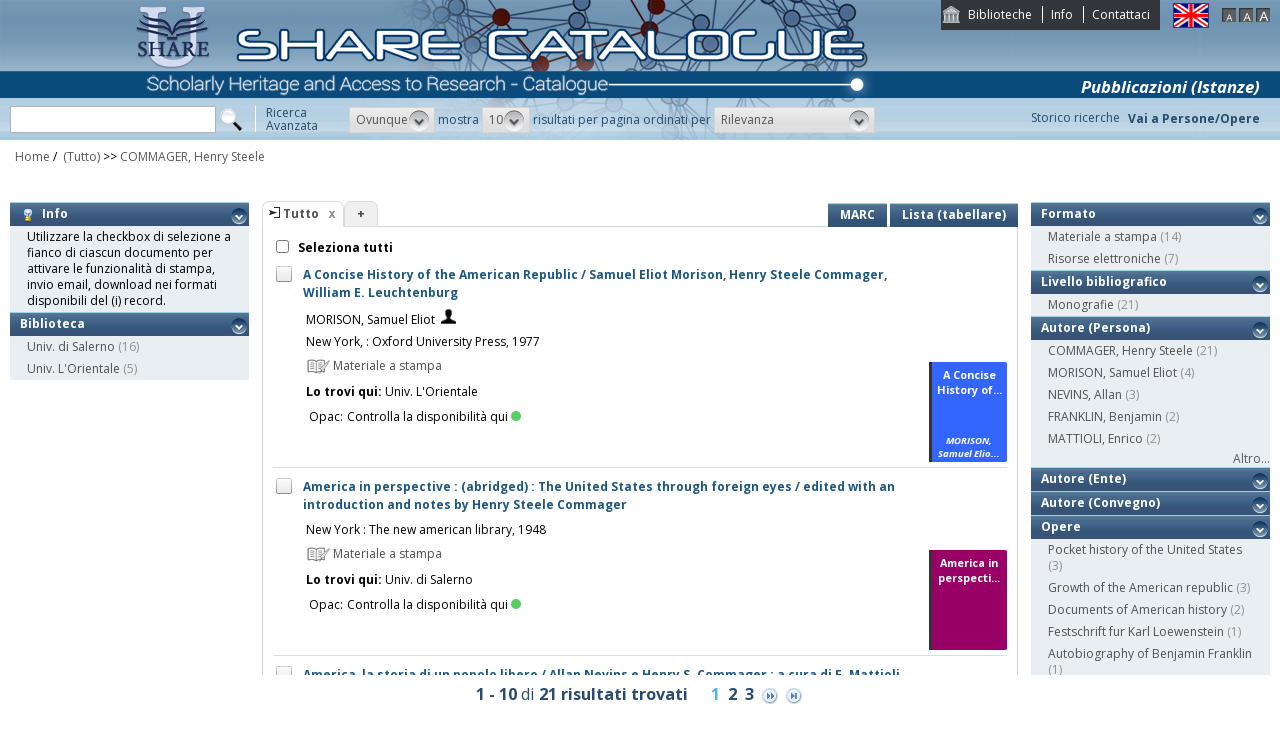

--- FILE ---
content_type: text/html;charset=UTF-8
request_url: https://catalogo.share-cat.unina.it/sharecat/search?q=*:*&f=author_1xx_7xx_search:%22COMMAGER%2C+Henry+Steele%22
body_size: 72170
content:
<!DOCTYPE html PUBLIC "-//W3C//DTD XHTML 1.1//EN" "http://www.w3.org/TR/xhtml11/DTD/xhtml11.dtd">
<html xmlns="http://www.w3.org/1999/xhtml" xml:lang="it">
	<head>
		<title>Share Catalogue</title>
        <meta name="description" content="" />
        <meta name="keywords" content="" />
		<meta http-equiv="Content-Type" content="text/html; charset=utf-8" />
<meta http-equiv="Content-Style-Type" content="text/css" />    
<meta name="Content-Type" content="text/html; charset=utf-8" />
<meta name="author" content="" />
<meta name="copyright" content="" />
<meta http-equiv="X-UA-Compatible" content="IE=8" />
<link rel="Shortcut icon" href="favicon.ico" type="image/x-icon" />
<link rel="stylesheet" type="text/css" href="style/style.css" />
<link rel="stylesheet" type="text/css" href="style/customer.css" />
<link rel="stylesheet" type="text/css" href="style/jquery.autocomplete.css" ></link>
<link href="style/xtree.css" rel="stylesheet" type="text/css" />


<script src="js/jquery.min.js" type="text/javascript"></script>

<script src="js/functions.js" type="text/javascript" charset="utf-8"></script>
<script src="js/oseegenius.js" type="text/javascript" charset="utf-8"></script>
<script type="text/javascript" src="js/xtree.js"></script>
<!-- jQuery UI select menu -->
<script type="text/javascript" src="js/jquery-ui/jquery.ui.core.js"></script>
<script type="text/javascript" src="js/jquery-ui/jquery.ui.widget.js"></script>
<script type="text/javascript" src="js/jquery-ui/jquery.ui.position.js"></script>

<script type="text/javascript" src="js/jquery-ui/jquery.ui.selectmenu.js"></script>
<script type="text/javascript" src="js/jquery-ui/jquery.ui.button.js"></script>
<script type="text/javascript" src="js/jquery.autocomplete.js"></script>
<script type="text/javascript" src="js/jquery.prettyPhoto.js"></script>
<link type="text/css" href="js/jquery-ui/css/jquery.ui.theme.css" rel="stylesheet" />
<link type="text/css" href="js/jquery-ui/css/jquery.ui.selectmenu.css" rel="stylesheet" />
<link href="style/prettyPhoto.css" rel="stylesheet" type="text/css" />

<link type="text/css" href="style/bootstrap-osee.css" rel="stylesheet"/>
<link href="style/styleInfoBook.css" rel="stylesheet" type="text/css" />


<script type="text/javascript" charset="utf-8">
	$(document).ready(function(){
		$("[rel^='prettyPhoto']").prettyPhoto({social_tools: false, deeplinking:false});
	});
</script>	
<script>		
function share(url, id)
{
	var t =url+"https"+"://"+"catalogo.share-cat.unina.it:443/sharecat/resource?uri="+id;
	var newWindow = window.open(t, '_new');
	newWindow.focus();
	return false;
}
</script>

		<script src="js/jquery.tools.min.js"></script>
		 <script type="text/javascript">
  var _gaq = _gaq || [];
  _gaq.push(['_setAccount', 'UA-42140025-19']);
  _gaq.push(['_trackPageview']);
  (function() {
    var ga = document.createElement('script'); ga.type = 'text/javascript'; ga.async = true;
    ga.src = ('https:' == document.location.protocol ? 'https://ssl' : 'http://www') + '.google-analytics.com/ga.js';
    var s = document.getElementsByTagName('script')[0]; s.parentNode.insertBefore(ga, s);
  })();
</script>	

	</head>
	<body class="     normal
">
		<p class="hide"><a href="#main">top</a></p>
		<div id="layout">
			<div id="header"><div id="topmenu">
	<ul>
					<li class="first"><a href="universities" title="Biblioteche">Biblioteche</a></li>
				<li><a href="info.vm" title="Info">Info</a></li>					<li class="last"><a href="mailto:sharecat@unina.it" title="Contattaci">Contattaci</a></li>
			</ul>
</div>
<div id="languages">
<a href="javascript:l10n('en')" title="English"><img src="img/flag_en.png" width="34" height="23" alt="English" /></a></div>
<div id="fontsizer">
	<a href="javascript:void(0)" onclick="changeFontSize('normal')" title="Visualizza caratteri piccoli"><img src="img/fontsizer-small.jpg" width="14" height="14" alt="" /></a>
	<a href="javascript:void(0)" onclick="changeFontSize('medium')" title="Visualizza caratteri normali"><img src="img/fontsizer-normal.jpg" width="14" height="14" alt="" /></a>
	<a href="javascript:void(0)" onclick="changeFontSize('large')" title="Visualizza caratteri grandi"><img src="img/fontsizer-big.jpg" width="14" height="14" alt="" /></a>
</div>
<div id="topmenu2">
	<ul>
								<!-- <li><a href="browse?t=1" title="Ricerca per indici">Ricerca per indici</a></li> -->
						<li class="last"><a href="history" title="Storico ricerche"  class="side-panel-link">Storico ricerche</a></li>
			</ul>
</div>
<div class="onBandBanner">
	<b>Pubblicazioni (Istanze)</b>
</div>


	<div id="banner" >
		<a href="home" title="Home"><img class="logo" src="img/logoScritta.png"  ></a>		
	</div>


<div class="search header-text">
	<form name="searchForm" method="get" action="search">
	<fieldset>
		<input type="text" class="search-field" id="q" name="q" size="25" autocomplete="off"/>      
		<input type="hidden" id="v" name="v" value="l"/>
		<input type="image" src="img/icon-search-submit.png" />
		<a href="advanced?a=reset" title="Ricerca avanzata" class="link-advanced header-text">Ricerca<br/>Avanzata</a>
	
					
				<select id="h" name="h"  onchange="javascript:requery(this.name,this.value)">
							<option value="any_bc" >Ovunque</option>
        					<option value="title_bc" >Titolo</option>
        					<option value="author_bc" >Nome</option>
        					<option value="sub_bc" >Soggetto</option>
        	        </select>
        <span>mostra</span>
		
				         <select id="s" name="s"  onchange="javascript:requery(this.name,this.value)">
							<option  value="5" >5</option>				<option  value="10"  selected >10</option>				<option  value="25" >25</option>				<option  value="50" >50</option>    	</select>
   
		<span>risultati per pagina ordinati per</span>
        
				<select id="o" name="o" onchange="javascript:requery(this.name,this.value)">
							<option value="score" >Rilevanza</option>
							<option value="title" >Titolo</option>
							<option value="author" >Autore</option>
							<option value="year" >Anno di pubblicazione</option>
							<option value="id" >Record Nr.</option>
			        </select>
      </fieldset>
    </form>
	<script>
		var acType = $("#h").val();
		var a = $('#q').autocomplete({ 
			serviceUrl:'suggest',
			minChars:2, 
			maxHeight:500,
			width:300,
			zIndex: 9999,
			deferRequestBy: 0, 
			noCache: false, 
			onSelect: function(value, data){ reSubmitSearch(); }
		});
	</script></div>
<div>
    <a href="clusters" title="Vai a Persone/Opere " class="linkToWorks header-text">Vai a Persone/Opere </a>
</div>
<div id="breadcrumbs">
			<div style="margin-left: 15px; margin-top: 8px;"> 	
		<style>
	a#nothrough:hover {
	border: medium none;
	text-decoration: underline;
}
</style>
			<a title="Home" href="home" style="text-decoration:none">Home</a>
 /
						         <a id="nothrough">&nbsp;(Tutto)</a>		    						        			                		<span>&gt;&gt;</span> 
						        					<a href="javascript:removeFilterFromBreadcrumb('bd1')">
        						COMMAGER, Henry Steele
                    		</a>
        					<div style="display:none;" id="bd1">author_1xx_7xx_search:"COMMAGER, Henry Steele"</div>
        											        															</div>
</div>
 </div>
			<div id="container"><script>
function selectAll(checked_value,check_id){	
	var elements_to_check = document.getElementsByName('to_check');
	toggleAll(elements_to_check,checked_value,check_id);
}
</script>
<div id="colLeft">
				<div  class="sidemenu slidemenu"  style="" id="info">
		<h3><a><img src="img/trick.png" style="vertical-align:middle;">&nbsp; Info</a></h3>	
		<ul><li>Utilizzare la checkbox di selezione a fianco di ciascun documento per attivare le funzionalità di stampa, invio email, download nei formati disponibili del (i) record.</li></ul>
	</div>	
	<div class="sidemenu slidemenu" style=" display:none; " id="deselect-info">
	<h3><a><img src="img/trick.png" style="vertical-align:middle;">&nbsp; Info</a></h3>	
	<ul><li>Utilizzare <a style="cursor:pointer;" onclick="javascript:clearSelection();">questo link</a> per rimuovere la selezione effettuata.</li></ul>
	</div>
	<div class="sidemenu slidemenu" style=" display:none; " id="export-or-download">
		<h3><a style="cursor:pointer;">Export / Download (<span id="selected-export-count">0</span>)</a></h3>
		<ul>
			<!--<li><a style="cursor:pointer;" onclick="javascript:export2();" title="Esporta su Refworks">Esporta su Refworks</a></li>
			<li><a style="cursor:pointer;" onclick="javascript:ogdownload('endnote');" title="Esporta in EndNote">Esporta in EndNote</a></li>
			<li><a style="cursor:pointer;" onclick="javascript:ogdownload('zotero');" title="Esporta in Zotero">Esporta in Zotero</a></li> -->
			<li><a style="cursor:pointer;" onclick="javascript:ogdownload('pdf');" title="Esporta in PDF">Esporta in PDF</a></li>
			<li><a style="cursor:pointer;" onclick="javascript:ogdownload('xls');" title="Esporta in Excel">Esporta in Excel</a></li>
			<li><a style="cursor:pointer;" onclick="javascript:ogdownload('html');" title="Esporta in HTML">Esporta in HTML</a></li>
			<li><a style="cursor:pointer;" onclick="javascript:ogdownload('m21');" title="Esporta in MARC (binario)">Esporta in MARC (binario)</a></li>
			<li><a style="cursor:pointer;" onclick="javascript:ogdownload('mxml');" title="Esporta in MARC XML ">Esporta in MARC XML </a></li>
			<li><a style="cursor:pointer;" onclick="javascript:ogdownload('tmarc');" title="Esporta in MARC (testo)">Esporta in MARC (testo)</a></li>
						<li id="send-by-email" style=" display:none; "><a rel="prettyPhoto" href="/sharecat/email;jsessionid=482FDBD0F60507B6C6AFEF0441AE62C4?iframe=true&height=460&width=450">Invia tramite E-Mail</a></li>
			<li id="selected-send-count" style="display:none;"></li>
		</ul>
	</div>
					    										     <div class="sidemenu slidemenu">
		<h3><a href="#" title="Biblioteca">Biblioteca</a></h3>
		<ul>
							            		<li>
    					    												<a href='javascript:filter("library","UNISA")'>Univ. di Salerno</a>
    						<span class="count"> (16)</span>
    					                	</li>
				    						            		<li>
    					    												<a href='javascript:filter("library","UNIOR")'>Univ. L'Orientale</a>
    						<span class="count"> (5)</span>
    					                	</li>
				    				</ul>
		 	 </div>
    	
</div>
<div id="colMain3">
		<div class="tabsmenu">	
		<ul>
																				<li class="active">
													<img src="img/icon-ricerca-locale.png" title="???local_search???"  />
												<a>Tutto</a><a href="closeTab"/><img src="img/close_small.png" title="Chiudi questo tab" alt="" class="close" /></a></li>
										<li class="add"><a href="newTab" title="Apri un nuovo tab di ricerca">+</a></li>
		</ul>
 		<div class="links">
				 							<a href="javascript:changePerspective('v','m21');" title="MARC" class="link-m21">MARC</a>
				<a href="javascript:changePerspective('v','t');" title="Lista (tabellare)" class="link-m21">Lista (tabellare)</a>
									</div>
	</div>
	<div class="results">
									<input id="select_all" style="margin-left:13px; margin-top:13px; vertical-align: bottom;" type="checkbox" onClick="javascript:selectAll(this.checked,this.id)" />
                <label style="vertical-align: middle; font-weight: bold;">&nbsp;Seleziona tutti</label>
				
											 <div class="item clear">
		<!-- Field collapsing abilitato se v=ll -->
					<a id="check_link" class="check_link" href="javascript:toggle('UNIORUON00325797')" title="" name="to_check"><img id="check_UNIORUON00325797" src="img/checked_false.png" alt=""/></a>
		<span class="title bubble-opener"><a href="resource?uri=UNIORUON00325797&v=l&dcnr=2">	A Concise History of the American Republic / Samuel Eliot Morison, Henry Steele Commager, William E. Leuchtenburg
</a></span>
		<div id="tooltip">
				<table>
				<tr>
					<td colspan="2"><span class="title">A Concise History of the American Republic / Samuel Eliot Morison, Henry Steele Commager, William E. Leuchtenburg</span></td>
				</tr>
            </table>
			<table>
								<tr>
					<td><span class="attribute">Autore</span>	</td><td>
						<a style="color:black;" href='search?h=def&q=*:*&f=author_1xx_7xx_search:"MORISON%2C+Samuel+Eliot"'>MORISON, Samuel Eliot</a>
					</td>
				</tr>
								
								
								
								<tr>
					<td><span class="attribute">Pubbl/distr/stampa</span></td>
					<td>
							<a style="color:black;" href='search?h=def&q=*:*&f=publisher_name:"Oxford+University+Press"'>New York, : Oxford University Press, 1977</a>
					</td>
				</tr>
							
				
							<tr>
    		<td><span class="attribute">Descrizione fisica</span></td>
    		<td>
    			    				    				761 p. ; 24 cm.
    			    		</td>
		</tr>
													<tr>
    		<td><span class="attribute">Altri autori (Persone)</span></td>
    		<td>
    			    				    				COMMAGER, Henry Steele
    			    				 <br/>     				LEUCHTENBURG, William E.
    			    		</td>
		</tr>
																																																																											<tr>
						<td><span class="attribute">Formato</span></td>
						<td>Materiale a stampa <img src="img/format/mas.png" width="24" height="24" alt="" class="format" /></td>
					</tr>	
													<tr>
						<td><span class="attribute">Livello bibliografico</span></td>
						<td>Monografia</td>
					</tr>
											<tr>
    		<td><span class="attribute">Lingua di pubblicazione</span></td>
    		<td>
    			    				    				eng
    			    		</td>
		</tr>
																									
								
				<tr>
					<td><span class="attribute">Record Nr.</span>	</td><td>UNIOR-UON00325797</td>
				</tr>
			</table>	        </div>
				<script>
	$.ajax({
				url: 'cover?isbn=$ident&size=M',
				success: function(response) 
				{
					if (response != null && response != "" && $.trim(response) != "")
					{
						var output = '<img src="'+response+'" width="75" height="100" class="cover"/>';
						$("#cover_"+ "UNIORUON00325797").html(output);
					} else 
					{
    					var output = '<div class="dummy_cover bg2">' +
    					                       '<div class="inner">' +
    				                           '<span class="dc_title">A Concise History of...</span>' +
    								'<span class="dc_author">MORISON, Samuel Elio...</span>' +     							'</div></div>';
    					$("#cover_"+ "UNIORUON00325797").html(output);					
					}
				},
				error: function()
				{
					var output = '<div class="dummy_cover bg2">' +
					                       '<div class="inner">' +
				                           '<span class="dc_title">A Concise History of...</span>' +
										   '<span class="dc_author">MORISON, Samuel Elio...</span>' + 										'</div></div>';
					$("#cover_"+ "UNIORUON00325797").html(output);
				}
			});
</script>
<table>
    <tr>
		<td colspan="2">
			<span class="attrValue edizione">
				<a class="linkColor" href='search?h=def&q=*:*&f=author_1xx_7xx_search:"MORISON%2C+Samuel+Eliot"'>MORISON, Samuel Eliot</a>
									&nbsp;<a class="linkColor" href='searchNames?n_cluster_id=123351' title="Visualizza persona"><img src="img/users.png" style="vertical-align:baseline" width="15px"/></a>
							</span>
		</td>
	</tr>
	<tr><td colspan="2"><i><span class="publisher"><a style="color:black;" href='search?h=def&q=*:*&f=publisher_name:"Oxford+University+Press"'>New York, : Oxford University Press, 1977</a></span>
	</td></tr>



<tr><td><div class="attrValue grey"><img src="img/format/mas.png" width="24" height="24" alt="" class="format" /> Materiale a stampa</div></td><td></td></tr><tr><td><b>Lo trovi qui:</b>  Univ. L'Orientale</td></tr><tr><td><table>			




<tr>
    <td class="alignRight">Opac:</td>	
        <td class="alignLeft"><a href='http://sebinayou.unior.it/opac/resource/UON00325797' target="_blank">Controlla la disponibilità qui<div class="circle"></div></a></td>
</tr></table></td></tr>
		


</table>
<div id="cover_UNIORUON00325797" class="cover"></div>		 </div>											 <div class="item clear">
		<!-- Field collapsing abilitato se v=ll -->
					<a id="check_link" class="check_link" href="javascript:toggle('UNISA990006114680203316')" title="" name="to_check"><img id="check_UNISA990006114680203316" src="img/checked_false.png" alt=""/></a>
		<span class="title bubble-opener"><a href="resource?uri=UNISA990006114680203316&v=l&dcnr=9">	America in perspective : (abridged) : The United States through foreign eyes / edited with an introduction and notes by Henry Steele Commager
</a></span>
		<div id="tooltip">
				<table>
				<tr>
					<td colspan="2"><span class="title">America in perspective : (abridged) : The United States through foreign eyes / edited with an introduction and notes by Henry Steele Commager</span></td>
				</tr>
            </table>
			<table>
								
								
								
								<tr>
					<td><span class="attribute">Pubbl/distr/stampa</span></td>
					<td>
							<a style="color:black;" href='search?h=def&q=*:*&f=publisher_name:"The+new+american+library"'>New York : The new american library, 1948</a>
					</td>
				</tr>
							
				
							<tr>
    		<td><span class="attribute">Descrizione fisica</span></td>
    		<td>
    			    				    				XVII, 223 p. ; 18 cm
    			    		</td>
		</tr>
								<tr>
    		<td><span class="attribute">Disciplina</span></td>
    		<td>
    			    				    				320.473
    			    		</td>
		</tr>
																							<tr>
    		<td><span class="attribute">Collana</span></td>
    		<td>
    			    				    				Mentor Book
    			    		</td>
		</tr>
																							<tr>
    		<td><span class="attribute">Soggetto topico</span></td>
    		<td>
    			    				    				Democrazia - Stati Uniti d'America
    			    		</td>
		</tr>
																																								<tr>
						<td><span class="attribute">Formato</span></td>
						<td>Materiale a stampa <img src="img/format/mas.png" width="24" height="24" alt="" class="format" /></td>
					</tr>	
													<tr>
						<td><span class="attribute">Livello bibliografico</span></td>
						<td>Monografia</td>
					</tr>
											<tr>
    		<td><span class="attribute">Lingua di pubblicazione</span></td>
    		<td>
    			    				    				eng
    			    		</td>
		</tr>
																									
								
				<tr>
					<td><span class="attribute">Record Nr.</span>	</td><td>UNISA-990006114680203316</td>
				</tr>
			</table>	        </div>
				<script>
	$.ajax({
				url: 'cover?isbn=$ident&size=M',
				success: function(response) 
				{
					if (response != null && response != "" && $.trim(response) != "")
					{
						var output = '<img src="'+response+'" width="75" height="100" class="cover"/>';
						$("#cover_"+ "UNISA990006114680203316").html(output);
					} else 
					{
    					var output = '<div class="dummy_cover bg9">' +
    					                       '<div class="inner">' +
    				                           '<span class="dc_title">America in perspecti...</span>' +
    								    							'</div></div>';
    					$("#cover_"+ "UNISA990006114680203316").html(output);					
					}
				},
				error: function()
				{
					var output = '<div class="dummy_cover bg9">' +
					                       '<div class="inner">' +
				                           '<span class="dc_title">America in perspecti...</span>' +
										   										'</div></div>';
					$("#cover_"+ "UNISA990006114680203316").html(output);
				}
			});
</script>
<table>
	<tr><td colspan="2"><i><span class="publisher"><a style="color:black;" href='search?h=def&q=*:*&f=publisher_name:"The+new+american+library"'>New York : The new american library, 1948</a></span>
	</td></tr>



<tr><td><div class="attrValue grey"><img src="img/format/mas.png" width="24" height="24" alt="" class="format" /> Materiale a stampa</div></td><td></td></tr><tr><td><b>Lo trovi qui:</b>  Univ. di Salerno</td></tr><tr><td><table>			




<tr>
    <td class="alignRight">Opac:</td>	
        <td class="alignLeft"><a href='https://ariel.unisa.it/primo-explore/search?query=any,contains,990006114680203316&tab=local&search_scope=39USA_INST&vid=39USA_V1&offset=0' target="_blank">Controlla la disponibilità qui<div class="circle"></div></a></td>
</tr></table></td></tr>
		


</table>
<div id="cover_UNISA990006114680203316" class="cover"></div>		 </div>											 <div class="item clear">
		<!-- Field collapsing abilitato se v=ll -->
					<a id="check_link" class="check_link" href="javascript:toggle('UNISA990002360970203316')" title="" name="to_check"><img id="check_UNISA990002360970203316" src="img/checked_false.png" alt=""/></a>
		<span class="title bubble-opener"><a href="resource?uri=UNISA990002360970203316&v=l&dcnr=6">	America, la storia di un popolo libero / Allan Nevins e Henry S. Commager ; a cura di F. Mattioli
</a></span>
		<div id="tooltip">
				<table>
				<tr>
					<td colspan="2"><span class="title">America, la storia di un popolo libero / Allan Nevins e Henry S. Commager ; a cura di F. Mattioli</span></td>
				</tr>
            </table>
			<table>
								<tr>
					<td><span class="attribute">Autore</span>	</td><td>
						<a style="color:black;" href='search?h=def&q=*:*&f=author_1xx_7xx_search:"NEVINS%2C+Allan"'>NEVINS, Allan</a>
					</td>
				</tr>
								
								
								
								<tr>
					<td><span class="attribute">Pubbl/distr/stampa</span></td>
					<td>
							<a style="color:black;" href='search?h=def&q=*:*&f=publisher_name:"Einaudi"'>Torino : Einaudi, 1947</a>
					</td>
				</tr>
							
				
							<tr>
    		<td><span class="attribute">Descrizione fisica</span></td>
    		<td>
    			    				    				X, 563 p. ; 22 cm
    			    		</td>
		</tr>
													<tr>
    		<td><span class="attribute">Altri autori (Persone)</span></td>
    		<td>
    			    				    				COMMAGER, Henry Steele
    			    		</td>
		</tr>
																		<tr>
    		<td><span class="attribute">Collana</span></td>
    		<td>
    			    				    				Biblioteca di cultura storica
    			    		</td>
		</tr>
																																																												<tr>
						<td><span class="attribute">Formato</span></td>
						<td>Materiale a stampa <img src="img/format/mas.png" width="24" height="24" alt="" class="format" /></td>
					</tr>	
													<tr>
						<td><span class="attribute">Livello bibliografico</span></td>
						<td>Monografia</td>
					</tr>
											<tr>
    		<td><span class="attribute">Lingua di pubblicazione</span></td>
    		<td>
    			    				    				ita
    			    		</td>
		</tr>
																									
								
				<tr>
					<td><span class="attribute">Record Nr.</span>	</td><td>UNISA-990002360970203316</td>
				</tr>
			</table>	        </div>
				<script>
	$.ajax({
				url: 'cover?isbn=$ident&size=M',
				success: function(response) 
				{
					if (response != null && response != "" && $.trim(response) != "")
					{
						var output = '<img src="'+response+'" width="75" height="100" class="cover"/>';
						$("#cover_"+ "UNISA990002360970203316").html(output);
					} else 
					{
    					var output = '<div class="dummy_cover bg6">' +
    					                       '<div class="inner">' +
    				                           '<span class="dc_title">America, la storia d...</span>' +
    								'<span class="dc_author">NEVINS, Allan</span>' +     							'</div></div>';
    					$("#cover_"+ "UNISA990002360970203316").html(output);					
					}
				},
				error: function()
				{
					var output = '<div class="dummy_cover bg6">' +
					                       '<div class="inner">' +
				                           '<span class="dc_title">America, la storia d...</span>' +
										   '<span class="dc_author">NEVINS, Allan</span>' + 										'</div></div>';
					$("#cover_"+ "UNISA990002360970203316").html(output);
				}
			});
</script>
<table>
    <tr>
		<td colspan="2">
			<span class="attrValue edizione">
				<a class="linkColor" href='search?h=def&q=*:*&f=author_1xx_7xx_search:"NEVINS%2C+Allan"'>NEVINS, Allan</a>
									&nbsp;<a class="linkColor" href='searchNames?n_cluster_id=131977' title="Visualizza persona"><img src="img/users.png" style="vertical-align:baseline" width="15px"/></a>
							</span>
		</td>
	</tr>
	<tr><td colspan="2"><i><span class="publisher"><a style="color:black;" href='search?h=def&q=*:*&f=publisher_name:"Einaudi"'>Torino : Einaudi, 1947</a></span>
	</td></tr>



<tr><td><div class="attrValue grey"><img src="img/format/mas.png" width="24" height="24" alt="" class="format" /> Materiale a stampa</div></td><td></td></tr><tr><td><b>Lo trovi qui:</b>  Univ. di Salerno</td></tr><tr><td><table>			




<tr>
    <td class="alignRight">Opac:</td>	
        <td class="alignLeft"><a href='https://ariel.unisa.it/primo-explore/search?query=any,contains,990002360970203316&tab=local&search_scope=39USA_INST&vid=39USA_V1&offset=0' target="_blank">Controlla la disponibilità qui<div class="circle"></div></a></td>
</tr></table></td></tr>
		


</table>
<div id="cover_UNISA990002360970203316" class="cover"></div>		 </div>											 <div class="item clear">
		<!-- Field collapsing abilitato se v=ll -->
					<a id="check_link" class="check_link" href="javascript:toggle('UNISA996456249803316')" title="" name="to_check"><img id="check_UNISA996456249803316" src="img/checked_false.png" alt=""/></a>
		<span class="title bubble-opener"><a href="resource?uri=UNISA996456249803316&v=l&dcnr=8">	Crusaders for freedom / Henry Steele Commager ; illustrated by Mimi Korach
</a></span>
		<div id="tooltip">
				<table>
				<tr>
					<td colspan="2"><span class="title">Crusaders for freedom / Henry Steele Commager ; illustrated by Mimi Korach</span></td>
				</tr>
            </table>
			<table>
								<tr>
					<td><span class="attribute">Autore</span>	</td><td>
						<a style="color:black;" href='search?h=def&q=*:*&f=author_1xx_7xx_search:"COMMAGER%2C+Henry+Steele"'>COMMAGER, Henry Steele</a>
					</td>
				</tr>
								
								
								
								<tr>
					<td><span class="attribute">Pubbl/distr/stampa</span></td>
					<td>
							<a style="color:black;" href='search?h=def&q=*:*&f=publisher_name:"Doubleday"'>Garden City, : Doubleday, 1962</a>
					</td>
				</tr>
							
				
							<tr>
    		<td><span class="attribute">Descrizione fisica</span></td>
    		<td>
    			    				    				Testo elettronico (PDF) (240 p.) : ill.
    			    		</td>
		</tr>
								<tr>
    		<td><span class="attribute">Disciplina</span></td>
    		<td>
    			    				    				323.44
    			    		</td>
		</tr>
																							<tr>
    		<td><span class="attribute">Collana</span></td>
    		<td>
    			    				    				ACLS Humanities E-Book
    			    		</td>
		</tr>
																							<tr>
    		<td><span class="attribute">Soggetto topico</span></td>
    		<td>
    			    				    				Intellettuali - Biografie - Temi [:] Diritti di libertà
    			    		</td>
		</tr>
																																								<tr>
						<td><span class="attribute">Formato</span></td>
						<td>Risorse elettroniche <img src="img/format/re.png" width="24" height="24" alt="" class="format" /></td>
					</tr>	
													<tr>
						<td><span class="attribute">Livello bibliografico</span></td>
						<td>Monografia</td>
					</tr>
											<tr>
    		<td><span class="attribute">Lingua di pubblicazione</span></td>
    		<td>
    			    				    				eng
    			    		</td>
		</tr>
																									
								
				<tr>
					<td><span class="attribute">Record Nr.</span>	</td><td>UNISA-996456249803316</td>
				</tr>
			</table>	        </div>
				<script>
	$.ajax({
				url: 'cover?isbn=$ident&size=M',
				success: function(response) 
				{
					if (response != null && response != "" && $.trim(response) != "")
					{
						var output = '<img src="'+response+'" width="75" height="100" class="cover"/>';
						$("#cover_"+ "UNISA996456249803316").html(output);
					} else 
					{
    					var output = '<div class="dummy_cover bg8">' +
    					                       '<div class="inner">' +
    				                           '<span class="dc_title">Crusaders for freedo...</span>' +
    								'<span class="dc_author">COMMAGER, Henry Stee...</span>' +     							'</div></div>';
    					$("#cover_"+ "UNISA996456249803316").html(output);					
					}
				},
				error: function()
				{
					var output = '<div class="dummy_cover bg8">' +
					                       '<div class="inner">' +
				                           '<span class="dc_title">Crusaders for freedo...</span>' +
										   '<span class="dc_author">COMMAGER, Henry Stee...</span>' + 										'</div></div>';
					$("#cover_"+ "UNISA996456249803316").html(output);
				}
			});
</script>
<table>
    <tr>
		<td colspan="2">
			<span class="attrValue edizione">
				<a class="linkColor" href='search?h=def&q=*:*&f=author_1xx_7xx_search:"COMMAGER%2C+Henry+Steele"'>COMMAGER, Henry Steele</a>
									&nbsp;<a class="linkColor" href='searchNames?n_cluster_id=123352' title="Visualizza persona"><img src="img/users.png" style="vertical-align:baseline" width="15px"/></a>
							</span>
		</td>
	</tr>
	<tr><td colspan="2"><i><span class="publisher"><a style="color:black;" href='search?h=def&q=*:*&f=publisher_name:"Doubleday"'>Garden City, : Doubleday, 1962</a></span>
	</td></tr>



<tr><td><div class="attrValue grey"><img src="img/format/re.png" width="24" height="24" alt="" class="format" /> Risorse elettroniche</div></td><td></td></tr><tr><td><b>Lo trovi qui:</b>  Univ. di Salerno</td></tr><tr><td><table>			




<tr>
    <td class="alignRight">Opac:</td>	
        <td class="alignLeft"><a href='https://ariel.unisa.it/primo-explore/search?query=any,contains,996456249803316&tab=local&search_scope=39USA_INST&vid=39USA_V1&offset=0' target="_blank">Controlla la disponibilità qui<div class="circle"></div></a></td>
</tr></table></td></tr>
		


</table>
<div id="cover_UNISA996456249803316" class="cover"></div>		 </div>											 <div class="item clear">
		<!-- Field collapsing abilitato se v=ll -->
					<a id="check_link" class="check_link" href="javascript:toggle('UNISA996460950503316')" title="" name="to_check"><img id="check_UNISA996460950503316" src="img/checked_false.png" alt=""/></a>
		<span class="title bubble-opener"><a href="resource?uri=UNISA996460950503316&v=l&dcnr=1">	Documents of American history / edited by Henry Steele Commager
</a></span>
		<div id="tooltip">
				<table>
				<tr>
					<td colspan="2"><span class="title">Documents of American history / edited by Henry Steele Commager</span></td>
				</tr>
            </table>
			<table>
								
								
								<tr>
					<td><span class="attribute">Edizione</span>	</td><td>[6. ed.]</td>
				</tr>
								
								<tr>
					<td><span class="attribute">Pubbl/distr/stampa</span></td>
					<td>
							<a style="color:black;" href='search?h=def&q=*:*&f=publisher_name:"Appleton-Century-Crofts"'>New York, : Appleton-Century-Crofts, 1958</a>
					</td>
				</tr>
							
				
							<tr>
    		<td><span class="attribute">Descrizione fisica</span></td>
    		<td>
    			    				    				Testo elettronico (PDF) (XXIV, 842 p.)
    			    		</td>
		</tr>
								<tr>
    		<td><span class="attribute">Disciplina</span></td>
    		<td>
    			    				    				973
    			    		</td>
		</tr>
																							<tr>
    		<td><span class="attribute">Collana</span></td>
    		<td>
    			    				    				Crofts American history series
    			    				 <br/>     				Works of Henry Steele Commager
    			    				 <br/>     				ACLS Humanities E-Book
    			    		</td>
		</tr>
																							<tr>
    		<td><span class="attribute">Soggetto topico</span></td>
    		<td>
    			    				    				Stati Uniti d'America - Storia - Fonti documentarie
    			    		</td>
		</tr>
																																								<tr>
						<td><span class="attribute">Formato</span></td>
						<td>Risorse elettroniche <img src="img/format/re.png" width="24" height="24" alt="" class="format" /></td>
					</tr>	
													<tr>
						<td><span class="attribute">Livello bibliografico</span></td>
						<td>Monografia</td>
					</tr>
											<tr>
    		<td><span class="attribute">Lingua di pubblicazione</span></td>
    		<td>
    			    				    				eng
    			    		</td>
		</tr>
																									
								
				<tr>
					<td><span class="attribute">Record Nr.</span>	</td><td>UNISA-996460950503316</td>
				</tr>
			</table>	        </div>
				<script>
	$.ajax({
				url: 'cover?isbn=$ident&size=M',
				success: function(response) 
				{
					if (response != null && response != "" && $.trim(response) != "")
					{
						var output = '<img src="'+response+'" width="75" height="100" class="cover"/>';
						$("#cover_"+ "UNISA996460950503316").html(output);
					} else 
					{
    					var output = '<div class="dummy_cover bg1">' +
    					                       '<div class="inner">' +
    				                           '<span class="dc_title">Documents of America...</span>' +
    								    							'</div></div>';
    					$("#cover_"+ "UNISA996460950503316").html(output);					
					}
				},
				error: function()
				{
					var output = '<div class="dummy_cover bg1">' +
					                       '<div class="inner">' +
				                           '<span class="dc_title">Documents of America...</span>' +
										   										'</div></div>';
					$("#cover_"+ "UNISA996460950503316").html(output);
				}
			});
</script>
<table>
	<tr><td colspan="2"><i><span class="publisher"><a style="color:black;" href='search?h=def&q=*:*&f=publisher_name:"Appleton-Century-Crofts"'>New York, : Appleton-Century-Crofts, 1958</a></span>
	</td></tr>



<tr><td><div class="attrValue grey"><img src="img/format/re.png" width="24" height="24" alt="" class="format" /> Risorse elettroniche</div></td><td></td></tr><tr><td><b>Lo trovi qui:</b>  Univ. di Salerno</td></tr><tr><td><table>			




<tr>
    <td class="alignRight">Opac:</td>	
        <td class="alignLeft"><a href='https://ariel.unisa.it/primo-explore/search?query=any,contains,996460950503316&tab=local&search_scope=39USA_INST&vid=39USA_V1&offset=0' target="_blank">Controlla la disponibilità qui<div class="circle"></div></a></td>
</tr></table></td></tr>
		


</table>
<div id="cover_UNISA996460950503316" class="cover"></div>		 </div>											 <div class="item clear">
		<!-- Field collapsing abilitato se v=ll -->
					<a id="check_link" class="check_link" href="javascript:toggle('UNISA996460950403316')" title="" name="to_check"><img id="check_UNISA996460950403316" src="img/checked_false.png" alt=""/></a>
		<span class="title bubble-opener"><a href="resource?uri=UNISA996460950403316&v=l&dcnr=5">	Documents of American history / edited by Henry Steele Commager
</a></span>
		<div id="tooltip">
				<table>
				<tr>
					<td colspan="2"><span class="title">Documents of American history / edited by Henry Steele Commager</span></td>
				</tr>
            </table>
			<table>
								
								
								<tr>
					<td><span class="attribute">Edizione</span>	</td><td>[3. ed.]</td>
				</tr>
								
								<tr>
					<td><span class="attribute">Pubbl/distr/stampa</span></td>
					<td>
							<a style="color:black;" href='search?h=def&q=*:*&f=publisher_name:"%3A+F.+S.+Crofts+%26+Co."'>New York, : F. S. Crofts & Co., 1946</a>
					</td>
				</tr>
							
				
							<tr>
    		<td><span class="attribute">Descrizione fisica</span></td>
    		<td>
    			    				    				Testo elettronico (XXII, 648 p.)
    			    		</td>
		</tr>
								<tr>
    		<td><span class="attribute">Disciplina</span></td>
    		<td>
    			    				    				973
    			    		</td>
		</tr>
																							<tr>
    		<td><span class="attribute">Collana</span></td>
    		<td>
    			    				    				Crofts American history series
    			    				 <br/>     				Works of Henry Steele Commager
    			    				 <br/>     				ACLS Humanities E-Book
    			    		</td>
		</tr>
																							<tr>
    		<td><span class="attribute">Soggetto topico</span></td>
    		<td>
    			    				    				Stati Uniti d'America - Storia - Fonti documentarie
    			    		</td>
		</tr>
																																								<tr>
						<td><span class="attribute">Formato</span></td>
						<td>Risorse elettroniche <img src="img/format/re.png" width="24" height="24" alt="" class="format" /></td>
					</tr>	
													<tr>
						<td><span class="attribute">Livello bibliografico</span></td>
						<td>Monografia</td>
					</tr>
											<tr>
    		<td><span class="attribute">Lingua di pubblicazione</span></td>
    		<td>
    			    				    				eng
    			    		</td>
		</tr>
																									
								
				<tr>
					<td><span class="attribute">Record Nr.</span>	</td><td>UNISA-996460950403316</td>
				</tr>
			</table>	        </div>
				<script>
	$.ajax({
				url: 'cover?isbn=$ident&size=M',
				success: function(response) 
				{
					if (response != null && response != "" && $.trim(response) != "")
					{
						var output = '<img src="'+response+'" width="75" height="100" class="cover"/>';
						$("#cover_"+ "UNISA996460950403316").html(output);
					} else 
					{
    					var output = '<div class="dummy_cover bg5">' +
    					                       '<div class="inner">' +
    				                           '<span class="dc_title">Documents of America...</span>' +
    								    							'</div></div>';
    					$("#cover_"+ "UNISA996460950403316").html(output);					
					}
				},
				error: function()
				{
					var output = '<div class="dummy_cover bg5">' +
					                       '<div class="inner">' +
				                           '<span class="dc_title">Documents of America...</span>' +
										   										'</div></div>';
					$("#cover_"+ "UNISA996460950403316").html(output);
				}
			});
</script>
<table>
	<tr><td colspan="2"><i><span class="publisher"><a style="color:black;" href='search?h=def&q=*:*&f=publisher_name:"%3A+F.+S.+Crofts+%26+Co."'>New York, : F. S. Crofts &amp; Co., 1946</a></span>
	</td></tr>



<tr><td><div class="attrValue grey"><img src="img/format/re.png" width="24" height="24" alt="" class="format" /> Risorse elettroniche</div></td><td></td></tr><tr><td><b>Lo trovi qui:</b>  Univ. di Salerno</td></tr><tr><td><table>			




<tr>
    <td class="alignRight">Opac:</td>	
        <td class="alignLeft"><a href='https://ariel.unisa.it/primo-explore/search?query=any,contains,996460950403316&tab=local&search_scope=39USA_INST&vid=39USA_V1&offset=0' target="_blank">Controlla la disponibilità qui<div class="circle"></div></a></td>
</tr></table></td></tr>
		


</table>
<div id="cover_UNISA996460950403316" class="cover"></div>		 </div>											 <div class="item clear">
		<!-- Field collapsing abilitato se v=ll -->
					<a id="check_link" class="check_link" href="javascript:toggle('UNISA990002174070203316')" title="" name="to_check"><img id="check_UNISA990002174070203316" src="img/checked_false.png" alt=""/></a>
		<span class="title bubble-opener"><a href="resource?uri=UNISA990002174070203316&v=l&dcnr=1">	Festschrift fur Karl Loewenstein : aus Anlass seines achtzigsten Geburtstages / hrsg. von H. Steele Commanger ... [et al.]
</a></span>
		<div id="tooltip">
				<table>
				<tr>
					<td colspan="2"><span class="title">Festschrift fur Karl Loewenstein : aus Anlass seines achtzigsten Geburtstages / hrsg. von H. Steele Commanger ... [et al.]</span></td>
				</tr>
            </table>
			<table>
								
								
								
								<tr>
					<td><span class="attribute">Pubbl/distr/stampa</span></td>
					<td>
							<a style="color:black;" href='search?h=def&q=*:*&f=publisher_name:"Mohr"'>Tubingen : Mohr, 1971</a>
					</td>
				</tr>
							
				
							<tr>
    		<td><span class="attribute">Descrizione fisica</span></td>
    		<td>
    			    				    				VIII, 516 p. ; 23 cm
    			    		</td>
		</tr>
																																																																																					<tr>
						<td><span class="attribute">Formato</span></td>
						<td>Materiale a stampa <img src="img/format/mas.png" width="24" height="24" alt="" class="format" /></td>
					</tr>	
													<tr>
						<td><span class="attribute">Livello bibliografico</span></td>
						<td>Monografia</td>
					</tr>
											<tr>
    		<td><span class="attribute">Lingua di pubblicazione</span></td>
    		<td>
    			    				    				ger
    			    		</td>
		</tr>
																									
								
				<tr>
					<td><span class="attribute">Record Nr.</span>	</td><td>UNISA-990002174070203316</td>
				</tr>
			</table>	        </div>
				<script>
	$.ajax({
				url: 'cover?isbn=$ident&size=M',
				success: function(response) 
				{
					if (response != null && response != "" && $.trim(response) != "")
					{
						var output = '<img src="'+response+'" width="75" height="100" class="cover"/>';
						$("#cover_"+ "UNISA990002174070203316").html(output);
					} else 
					{
    					var output = '<div class="dummy_cover bg1">' +
    					                       '<div class="inner">' +
    				                           '<span class="dc_title">Festschrift fur Karl...</span>' +
    								    							'</div></div>';
    					$("#cover_"+ "UNISA990002174070203316").html(output);					
					}
				},
				error: function()
				{
					var output = '<div class="dummy_cover bg1">' +
					                       '<div class="inner">' +
				                           '<span class="dc_title">Festschrift fur Karl...</span>' +
										   										'</div></div>';
					$("#cover_"+ "UNISA990002174070203316").html(output);
				}
			});
</script>
<table>
	<tr><td colspan="2"><i><span class="publisher"><a style="color:black;" href='search?h=def&q=*:*&f=publisher_name:"Mohr"'>Tubingen : Mohr, 1971</a></span>
	</td></tr>



<tr><td><div class="attrValue grey"><img src="img/format/mas.png" width="24" height="24" alt="" class="format" /> Materiale a stampa</div></td><td></td></tr><tr><td><b>Lo trovi qui:</b>  Univ. di Salerno</td></tr><tr><td><table>			




<tr>
    <td class="alignRight">Opac:</td>	
        <td class="alignLeft"><a href='https://ariel.unisa.it/primo-explore/search?query=any,contains,990002174070203316&tab=local&search_scope=39USA_INST&vid=39USA_V1&offset=0' target="_blank">Controlla la disponibilità qui<div class="circle"></div></a></td>
</tr></table></td></tr>
		


</table>
<div id="cover_UNISA990002174070203316" class="cover"></div>		 </div>											 <div class="item clear">
		<!-- Field collapsing abilitato se v=ll -->
					<a id="check_link" class="check_link" href="javascript:toggle('UNISA990001499580203316')" title="" name="to_check"><img id="check_UNISA990001499580203316" src="img/checked_false.png" alt=""/></a>
		<span class="title bubble-opener"><a href="resource?uri=UNISA990001499580203316&v=l&dcnr=2">	Il pericolo del conformismo / Henry Steele Commager
</a></span>
		<div id="tooltip">
				<table>
				<tr>
					<td colspan="2"><span class="title">Il pericolo del conformismo / Henry Steele Commager</span></td>
				</tr>
            </table>
			<table>
								<tr>
					<td><span class="attribute">Autore</span>	</td><td>
						<a style="color:black;" href='search?h=def&q=*:*&f=author_1xx_7xx_search:"COMMAGER%2C+Henry+Steele"'>COMMAGER, Henry Steele</a>
					</td>
				</tr>
								
								
								
								<tr>
					<td><span class="attribute">Pubbl/distr/stampa</span></td>
					<td>
							<a style="color:black;" href='search?h=def&q=*:*&f=publisher_name:"Il+Mulino"'>Bologna, : Il Mulino, 1956</a>
					</td>
				</tr>
							
				
							<tr>
    		<td><span class="attribute">Descrizione fisica</span></td>
    		<td>
    			    				    				126 p. ; 23 cm
    			    		</td>
		</tr>
																												<tr>
    		<td><span class="attribute">Collana</span></td>
    		<td>
    			    				    				Saggi
    			    		</td>
		</tr>
																																																												<tr>
						<td><span class="attribute">Formato</span></td>
						<td>Materiale a stampa <img src="img/format/mas.png" width="24" height="24" alt="" class="format" /></td>
					</tr>	
													<tr>
						<td><span class="attribute">Livello bibliografico</span></td>
						<td>Monografia</td>
					</tr>
											<tr>
    		<td><span class="attribute">Lingua di pubblicazione</span></td>
    		<td>
    			    				    				ita
    			    		</td>
		</tr>
																									
								
				<tr>
					<td><span class="attribute">Record Nr.</span>	</td><td>UNISA-990001499580203316</td>
				</tr>
			</table>	        </div>
				<script>
	$.ajax({
				url: 'cover?isbn=$ident&size=M',
				success: function(response) 
				{
					if (response != null && response != "" && $.trim(response) != "")
					{
						var output = '<img src="'+response+'" width="75" height="100" class="cover"/>';
						$("#cover_"+ "UNISA990001499580203316").html(output);
					} else 
					{
    					var output = '<div class="dummy_cover bg2">' +
    					                       '<div class="inner">' +
    				                           '<span class="dc_title">Il pericolo del conf...</span>' +
    								'<span class="dc_author">COMMAGER, Henry Stee...</span>' +     							'</div></div>';
    					$("#cover_"+ "UNISA990001499580203316").html(output);					
					}
				},
				error: function()
				{
					var output = '<div class="dummy_cover bg2">' +
					                       '<div class="inner">' +
				                           '<span class="dc_title">Il pericolo del conf...</span>' +
										   '<span class="dc_author">COMMAGER, Henry Stee...</span>' + 										'</div></div>';
					$("#cover_"+ "UNISA990001499580203316").html(output);
				}
			});
</script>
<table>
    <tr>
		<td colspan="2">
			<span class="attrValue edizione">
				<a class="linkColor" href='search?h=def&q=*:*&f=author_1xx_7xx_search:"COMMAGER%2C+Henry+Steele"'>COMMAGER, Henry Steele</a>
									&nbsp;<a class="linkColor" href='searchNames?n_cluster_id=123352' title="Visualizza persona"><img src="img/users.png" style="vertical-align:baseline" width="15px"/></a>
							</span>
		</td>
	</tr>
	<tr><td colspan="2"><i><span class="publisher"><a style="color:black;" href='search?h=def&q=*:*&f=publisher_name:"Il+Mulino"'>Bologna, : Il Mulino, 1956</a></span>
	</td></tr>



<tr><td><div class="attrValue grey"><img src="img/format/mas.png" width="24" height="24" alt="" class="format" /> Materiale a stampa</div></td><td></td></tr><tr><td><b>Lo trovi qui:</b>  Univ. di Salerno</td></tr><tr><td><table>			




<tr>
    <td class="alignRight">Opac:</td>	
        <td class="alignLeft"><a href='https://ariel.unisa.it/primo-explore/search?query=any,contains,990001499580203316&tab=local&search_scope=39USA_INST&vid=39USA_V1&offset=0' target="_blank">Controlla la disponibilità qui<div class="circle"></div></a></td>
</tr></table></td></tr>
		


</table>
<div id="cover_UNISA990001499580203316" class="cover"></div>		 </div>											 <div class="item clear">
		<!-- Field collapsing abilitato se v=ll -->
					<a id="check_link" class="check_link" href="javascript:toggle('UNISA990000486730203316')" title="" name="to_check"><img id="check_UNISA990000486730203316" src="img/checked_false.png" alt=""/></a>
		<span class="title bubble-opener"><a href="resource?uri=UNISA990000486730203316&v=l&dcnr=5">	Marlborough : con 15 cartine nel testo / edizione a cura di Henry Steele Commager ; traduzione di Giovanna Peroni
</a></span>
		<div id="tooltip">
				<table>
				<tr>
					<td colspan="2"><span class="title">Marlborough : con 15 cartine nel testo / edizione a cura di Henry Steele Commager ; traduzione di Giovanna Peroni</span></td>
				</tr>
            </table>
			<table>
								<tr>
					<td><span class="attribute">Autore</span>	</td><td>
						<a style="color:black;" href='search?h=def&q=*:*&f=author_1xx_7xx_search:"CHURCHILL%2C+Winston+Spencer"'>CHURCHILL, Winston Spencer</a>
					</td>
				</tr>
								
								
								
								<tr>
					<td><span class="attribute">Pubbl/distr/stampa</span></td>
					<td>
							<a style="color:black;" href='search?h=def&q=*:*&f=publisher_name:"A.+Mondadori"'>Milano, : A. Mondadori, 1973</a>
					</td>
				</tr>
							
				
							<tr>
    		<td><span class="attribute">Descrizione fisica</span></td>
    		<td>
    			    				    				XX; 993 p. : ill. ; 21 cm
    			    		</td>
		</tr>
								<tr>
    		<td><span class="attribute">Disciplina</span></td>
    		<td>
    			    				    				942
    			    		</td>
		</tr>
																							<tr>
    		<td><span class="attribute">Collana</span></td>
    		<td>
    			    				    				Le scie
    			    		</td>
		</tr>
																																																												<tr>
						<td><span class="attribute">Formato</span></td>
						<td>Materiale a stampa <img src="img/format/mas.png" width="24" height="24" alt="" class="format" /></td>
					</tr>	
													<tr>
						<td><span class="attribute">Livello bibliografico</span></td>
						<td>Monografia</td>
					</tr>
											<tr>
    		<td><span class="attribute">Lingua di pubblicazione</span></td>
    		<td>
    			    				    				ita
    			    		</td>
		</tr>
																									
								
				<tr>
					<td><span class="attribute">Record Nr.</span>	</td><td>UNISA-990000486730203316</td>
				</tr>
			</table>	        </div>
				<script>
	$.ajax({
				url: 'cover?isbn=$ident&size=M',
				success: function(response) 
				{
					if (response != null && response != "" && $.trim(response) != "")
					{
						var output = '<img src="'+response+'" width="75" height="100" class="cover"/>';
						$("#cover_"+ "UNISA990000486730203316").html(output);
					} else 
					{
    					var output = '<div class="dummy_cover bg5">' +
    					                       '<div class="inner">' +
    				                           '<span class="dc_title">Marlborough : con 15...</span>' +
    								'<span class="dc_author">CHURCHILL, Winston S...</span>' +     							'</div></div>';
    					$("#cover_"+ "UNISA990000486730203316").html(output);					
					}
				},
				error: function()
				{
					var output = '<div class="dummy_cover bg5">' +
					                       '<div class="inner">' +
				                           '<span class="dc_title">Marlborough : con 15...</span>' +
										   '<span class="dc_author">CHURCHILL, Winston S...</span>' + 										'</div></div>';
					$("#cover_"+ "UNISA990000486730203316").html(output);
				}
			});
</script>
<table>
    <tr>
		<td colspan="2">
			<span class="attrValue edizione">
				<a class="linkColor" href='search?h=def&q=*:*&f=author_1xx_7xx_search:"CHURCHILL%2C+Winston+Spencer"'>CHURCHILL, Winston Spencer</a>
									&nbsp;<a class="linkColor" href='searchNames?n_cluster_id=134643' title="Visualizza persona"><img src="img/users.png" style="vertical-align:baseline" width="15px"/></a>
							</span>
		</td>
	</tr>
	<tr><td colspan="2"><i><span class="publisher"><a style="color:black;" href='search?h=def&q=*:*&f=publisher_name:"A.+Mondadori"'>Milano, : A. Mondadori, 1973</a></span>
	</td></tr>



<tr><td><div class="attrValue grey"><img src="img/format/mas.png" width="24" height="24" alt="" class="format" /> Materiale a stampa</div></td><td></td></tr><tr><td><b>Lo trovi qui:</b>  Univ. di Salerno</td></tr><tr><td><table>			




<tr>
    <td class="alignRight">Opac:</td>	
        <td class="alignLeft"><a href='https://ariel.unisa.it/primo-explore/search?query=any,contains,990000486730203316&tab=local&search_scope=39USA_INST&vid=39USA_V1&offset=0' target="_blank">Controlla la disponibilità qui<div class="circle"></div></a></td>
</tr></table></td></tr>
		


</table>
<div id="cover_UNISA990000486730203316" class="cover"></div>		 </div>											 <div class="item clear">
		<!-- Field collapsing abilitato se v=ll -->
					<a id="check_link" class="check_link" href="javascript:toggle('UNISA990001834010203316')" title="" name="to_check"><img id="check_UNISA990001834010203316" src="img/checked_false.png" alt=""/></a>
		<span class="title bubble-opener"><a href="resource?uri=UNISA990001834010203316&v=l&dcnr=6">	Storia degli Stati Uniti / Allan Nevins, Henry Steele Commager ; [traduzione di Enrico Mattioli e Paola Soleri]
</a></span>
		<div id="tooltip">
				<table>
				<tr>
					<td colspan="2"><span class="title">Storia degli Stati Uniti / Allan Nevins, Henry Steele Commager ; [traduzione di Enrico Mattioli e Paola Soleri]</span></td>
				</tr>
            </table>
			<table>
								<tr>
					<td><span class="attribute">Autore</span>	</td><td>
						<a style="color:black;" href='search?h=def&q=*:*&f=author_1xx_7xx_search:"NEVINS%2C+Allan"'>NEVINS, Allan</a>
					</td>
				</tr>
								
								
								
								<tr>
					<td><span class="attribute">Pubbl/distr/stampa</span></td>
					<td>
							<a style="color:black;" href='search?h=def&q=*:*&f=publisher_name:"Einaudi"'>Torino, : Einaudi, 1976</a>
					</td>
				</tr>
							
				
							<tr>
    		<td><span class="attribute">Descrizione fisica</span></td>
    		<td>
    			    				    				640 p. ; 22 cm
    			    		</td>
		</tr>
													<tr>
    		<td><span class="attribute">Altri autori (Persone)</span></td>
    		<td>
    			    				    				COMMAGER, Henry Steele
    			    		</td>
		</tr>
																		<tr>
    		<td><span class="attribute">Collana</span></td>
    		<td>
    			    				    				Piccola biblioteca Einaudi, Geografia e storia
    			    		</td>
		</tr>
																																																												<tr>
						<td><span class="attribute">Formato</span></td>
						<td>Materiale a stampa <img src="img/format/mas.png" width="24" height="24" alt="" class="format" /></td>
					</tr>	
													<tr>
						<td><span class="attribute">Livello bibliografico</span></td>
						<td>Monografia</td>
					</tr>
											<tr>
    		<td><span class="attribute">Lingua di pubblicazione</span></td>
    		<td>
    			    				    				ita
    			    		</td>
		</tr>
																									
								
				<tr>
					<td><span class="attribute">Record Nr.</span>	</td><td>UNISA-990001834010203316</td>
				</tr>
			</table>	        </div>
				<script>
	$.ajax({
				url: 'cover?isbn=$ident&size=M',
				success: function(response) 
				{
					if (response != null && response != "" && $.trim(response) != "")
					{
						var output = '<img src="'+response+'" width="75" height="100" class="cover"/>';
						$("#cover_"+ "UNISA990001834010203316").html(output);
					} else 
					{
    					var output = '<div class="dummy_cover bg6">' +
    					                       '<div class="inner">' +
    				                           '<span class="dc_title">Storia degli Stati U...</span>' +
    								'<span class="dc_author">NEVINS, Allan</span>' +     							'</div></div>';
    					$("#cover_"+ "UNISA990001834010203316").html(output);					
					}
				},
				error: function()
				{
					var output = '<div class="dummy_cover bg6">' +
					                       '<div class="inner">' +
				                           '<span class="dc_title">Storia degli Stati U...</span>' +
										   '<span class="dc_author">NEVINS, Allan</span>' + 										'</div></div>';
					$("#cover_"+ "UNISA990001834010203316").html(output);
				}
			});
</script>
<table>
    <tr>
		<td colspan="2">
			<span class="attrValue edizione">
				<a class="linkColor" href='search?h=def&q=*:*&f=author_1xx_7xx_search:"NEVINS%2C+Allan"'>NEVINS, Allan</a>
									&nbsp;<a class="linkColor" href='searchNames?n_cluster_id=131977' title="Visualizza persona"><img src="img/users.png" style="vertical-align:baseline" width="15px"/></a>
							</span>
		</td>
	</tr>
	<tr><td colspan="2"><i><span class="publisher"><a style="color:black;" href='search?h=def&q=*:*&f=publisher_name:"Einaudi"'>Torino, : Einaudi, 1976</a></span>
	</td></tr>



<tr><td><div class="attrValue grey"><img src="img/format/mas.png" width="24" height="24" alt="" class="format" /> Materiale a stampa</div></td><td></td></tr><tr><td><b>Lo trovi qui:</b>  Univ. di Salerno</td></tr><tr><td><table>			




<tr>
    <td class="alignRight">Opac:</td>	
        <td class="alignLeft"><a href='https://ariel.unisa.it/primo-explore/search?query=any,contains,990001834010203316&tab=local&search_scope=39USA_INST&vid=39USA_V1&offset=0' target="_blank">Controlla la disponibilità qui<div class="circle"></div></a></td>
</tr></table></td></tr>
		


</table>
<div id="cover_UNISA990001834010203316" class="cover"></div>		 </div>											</div>
	<!-- END results -->
																																		<div id="navigator">	
																																		<span class="navigation-result"><strong>1 - 10</strong> di <strong>21 risultati trovati</strong></span>
																					<span class="current-page-number">1</span>
																<a href='search?q=*%3A*&s=10&t=1&v=l&h=def&dls=true&f=author_1xx_7xx_search%3A%22COMMAGER%2C+Henry+Steele%22&p=2' title="2">2</a>			
																<a href='search?q=*%3A*&s=10&t=1&v=l&h=def&dls=true&f=author_1xx_7xx_search%3A%22COMMAGER%2C+Henry+Steele%22&p=3' title="3">3</a>			
																	<a href='search?q=*%3A*&s=10&t=1&v=l&h=def&dls=true&f=author_1xx_7xx_search%3A%22COMMAGER%2C+Henry+Steele%22&p=2'><img src="img/stepForwardEnabled.png" class="fast-navigation-button"/></a>
						    			<!--<img src="img/stepForwardDisabled.png" class="fast-navigation-button"/>	-->							
						    			<a href='search?q=*%3A*&s=10&t=1&v=l&h=def&dls=true&f=author_1xx_7xx_search%3A%22COMMAGER%2C+Henry+Steele%22&p=3'><img src="img/fastForwardEnabled.png" class="fast-navigation-button"/></a>
    					    			<!--<img src="img/fastForwardDisabled.png" class="fast-navigation-button"/>-->
						</div>
</div>
<div id="colRight">
		     										     <div class="sidemenu slidemenu">
		<h3><a href="#" title="Formato">Formato</a></h3>
		<ul>
							            		<li>
    					    												<a href='javascript:filter("format","mas")'>Materiale a stampa</a>
    						<span class="count"> (14)</span>
    					                	</li>
				    						            		<li>
    					    												<a href='javascript:filter("format","re")'>Risorse elettroniche</a>
    						<span class="count"> (7)</span>
    					                	</li>
				    				</ul>
		 	 </div>
    	     										     <div class="sidemenu slidemenu">
		<h3><a href="#" title="Livello bibliografico">Livello bibliografico</a></h3>
		<ul>
							            		<li>
    					    												<a href='javascript:filter("bibliographic_level","m")'>Monografie</a>
    						<span class="count"> (21)</span>
    					                	</li>
				    				</ul>
		 	 </div>
    	     												<div class="sidemenu slidemenu">
			<h3><a href="#" title="Autore (Persona)">Autore (Persona)</a></h3>
			<ul>
									    					
    					        					<li>
    							    							    								<a href="javascript:filter('author_person_facet','COMMAGER, Henry Steele')">COMMAGER, Henry Steele</a>
    								<span class="count"> (21)</span>
    							            				</li>
    																			    					
    					        					<li>
    							    							    								<a href="javascript:filter('author_person_facet','MORISON, Samuel Eliot')">MORISON, Samuel Eliot</a>
    								<span class="count"> (4)</span>
    							            				</li>
    																			    					
    					        					<li>
    							    							    								<a href="javascript:filter('author_person_facet','NEVINS, Allan')">NEVINS, Allan</a>
    								<span class="count"> (3)</span>
    							            				</li>
    																			    					
    					        					<li>
    							    							    								<a href="javascript:filter('author_person_facet','FRANKLIN, Benjamin')">FRANKLIN, Benjamin</a>
    								<span class="count"> (2)</span>
    							            				</li>
    																			    					
    					        					<li>
    							    							    								<a href="javascript:filter('author_person_facet','MATTIOLI, Enrico')">MATTIOLI, Enrico</a>
    								<span class="count"> (2)</span>
    							            				</li>
    																										</ul>
							<div style="text-align:right;"><a style="color:#575757" href='/sharecat/showAll;jsessionid=482FDBD0F60507B6C6AFEF0441AE62C4?f=author_person_facet'>Altro...</a></div>
			        </div>		
	 	     												<div class="sidemenu slidemenu">
			<h3><a href="#" title="Autore (Ente)">Autore (Ente)</a></h3>
			<ul>
							</ul>
			        </div>		
	 	     												<div class="sidemenu slidemenu">
			<h3><a href="#" title="Autore (Convegno)">Autore (Convegno)</a></h3>
			<ul>
							</ul>
			        </div>		
	 
	     												<div class="sidemenu slidemenu">
			<h3><a href="#" title="Opere">Opere</a></h3>
			<ul>
															            				<li>
								<span >
    																											<a href="javascript:filter('t_cluster_facet','15581:_:Pocket history of the United States')">Pocket history of the United States</a>
            							<span class="count"> (3)</span>
    								        						</span>	
                			</li>
    																									            				<li>
								<span >
    																											<a href="javascript:filter('t_cluster_facet','23925:_:Growth of the American republic')">Growth of the American republic</a>
            							<span class="count"> (3)</span>
    								        						</span>	
                			</li>
    																									            				<li>
								<span >
    																											<a href="javascript:filter('t_cluster_facet','2803294:_:Documents of American history')">Documents of American history</a>
            							<span class="count"> (2)</span>
    								        						</span>	
                			</li>
    																									            				<li>
								<span >
    																											<a href="javascript:filter('t_cluster_facet','1038350:_:Festschrift fur Karl Loewenstein')">Festschrift fur Karl Loewenstein</a>
            							<span class="count"> (1)</span>
    								        						</span>	
                			</li>
    																									            				<li>
								<span >
    																											<a href="javascript:filter('t_cluster_facet','1219961:_:Autobiography of Benjamin Franklin')">Autobiography of Benjamin Franklin</a>
            							<span class="count"> (1)</span>
    								        						</span>	
                			</li>
    																									            				<li>
								<span >
    																											<a href="javascript:filter('t_cluster_facet','1369409:_:Concise History of the American Republic')">Concise History of the American Republic</a>
            							<span class="count"> (1)</span>
    								        						</span>	
                			</li>
    																																																					</ul>			
							<div style="text-align:right;"><a style="color:#575757" href='/sharecat/showAll;jsessionid=482FDBD0F60507B6C6AFEF0441AE62C4?f=t_cluster_facet'>Altro...</a></div>
			        </div>		
	 	 
	     												<div class="sidemenu slidemenu">
			<h3><a href="#" title="Pubbl/distr/stampa">Pubbl/distr/stampa</a></h3>
			<ul>
									    					
    					        					<li>
    							    							    								<a href="javascript:filter('publisher_name','Einaudi')">Einaudi</a>
    								<span class="count"> (3)</span>
    							            				</li>
    																			    					
    					        					<li>
    							    							    								<a href="javascript:filter('publisher_name','La nuova Italia')">La nuova Italia</a>
    								<span class="count"> (2)</span>
    							            				</li>
    																			    					
    					        					<li>
    							    							    								<a href="javascript:filter('publisher_name','Oxford University Press')">Oxford University Press</a>
    								<span class="count"> (2)</span>
    							            				</li>
    																			    					
    					        					<li>
    							    							    								<a href="javascript:filter('publisher_name','Van Nostrand')">Van Nostrand</a>
    								<span class="count"> (2)</span>
    							            				</li>
    																			    					
    					        					<li>
    							    							    								<a href="javascript:filter('publisher_name',': F. S. Crofts & Co.')">: F. S. Crofts &amp; Co.</a>
    								<span class="count"> (1)</span>
    							            				</li>
    																										</ul>
							<div style="text-align:right;"><a style="color:#575757" href='/sharecat/showAll;jsessionid=482FDBD0F60507B6C6AFEF0441AE62C4?f=publisher_name'>Altro...</a></div>
			        </div>		
	 	 
	     										     <div class="sidemenu slidemenu">
		<h3><a href="#" title="Lingua di pubblicazione">Lingua di pubblicazione</a></h3>
		<ul>
							            		<li>
    					    												<a href='javascript:filter("language","eng")'>Inglese</a>
    						<span class="count"> (13)</span>
    					                	</li>
				    						            		<li>
    					    												<a href='javascript:filter("language","ita")'>Italiano</a>
    						<span class="count"> (7)</span>
    					                	</li>
				    						            		<li>
    					    												<a href='javascript:filter("language","ger")'>Tedesco</a>
    						<span class="count"> (1)</span>
    					                	</li>
				    				</ul>
		 	 </div>
    	     		     <div class="sidemenu slidemenu">
		<h3><a href="#" title="Data">Data</a></h3>
		<ul>
							            		<li>
    					    												<a href='javascript:filter("publication_date_interval","el50y")'>Ultimi 50 anni</a>
    						<span class="count"> (8)</span>
    					                	</li>
				    						            		<li>
    					    												<a href='javascript:filter("publication_date_interval","fmt50y")'>Oltre ultimi 50 anni</a>
    						<span class="count"> (13)</span>
    					                	</li>
				    				</ul>
		 	 </div>
    	     												<div class="sidemenu slidemenu">
			<h3><a href="#" title="Data di pubblicazione">Data di pubblicazione</a></h3>
			<ul>
									    					
    					        					<li>
    							    							    								<a href="javascript:filter('publication_date','1950')">1950</a>
    								<span class="count"> (3)</span>
    							            				</li>
    																			    					
    					        					<li>
    							    							    								<a href="javascript:filter('publication_date','1974')">1974</a>
    								<span class="count"> (3)</span>
    							            				</li>
    																			    					
    					        					<li>
    							    							    								<a href="javascript:filter('publication_date','1960')">1960</a>
    								<span class="count"> (2)</span>
    							            				</li>
    																			    					
    					        					<li>
    							    							    								<a href="javascript:filter('publication_date','1977')">1977</a>
    								<span class="count"> (2)</span>
    							            				</li>
    																			    					
    					        					<li>
    							    							    								<a href="javascript:filter('publication_date','1944')">1944</a>
    								<span class="count"> (1)</span>
    							            				</li>
    																			    					
    					        					<li>
    							    							    								<a href="javascript:filter('publication_date','1946')">1946</a>
    								<span class="count"> (1)</span>
    							            				</li>
    																			    					
    					        					<li>
    							    							    								<a href="javascript:filter('publication_date','1947')">1947</a>
    								<span class="count"> (1)</span>
    							            				</li>
    																			    					
    					        					<li>
    							    							    								<a href="javascript:filter('publication_date','1948')">1948</a>
    								<span class="count"> (1)</span>
    							            				</li>
    																			    					
    					        					<li>
    							    							    								<a href="javascript:filter('publication_date','1956')">1956</a>
    								<span class="count"> (1)</span>
    							            				</li>
    																			    					
    					        					<li>
    							    							    								<a href="javascript:filter('publication_date','1958')">1958</a>
    								<span class="count"> (1)</span>
    							            				</li>
    																										</ul>
							<div style="text-align:right;"><a style="color:#575757" href='/sharecat/showAll;jsessionid=482FDBD0F60507B6C6AFEF0441AE62C4?f=publication_date'>Altro...</a></div>
			        </div>		
	 	     												<div class="sidemenu slidemenu">
			<h3><a href="#" title="Soggetto (Persona)">Soggetto (Persona)</a></h3>
			<ul>
							</ul>
			        </div>		
	 	     												<div class="sidemenu slidemenu">
			<h3><a href="#" title="Soggetto (Ente)">Soggetto (Ente)</a></h3>
			<ul>
							</ul>
			        </div>		
	 	     												<div class="sidemenu slidemenu">
			<h3><a href="#" title="Soggetto (Convegno)">Soggetto (Convegno)</a></h3>
			<ul>
							</ul>
			        </div>		
	 	     	     												<div class="sidemenu slidemenu">
			<h3><a href="#" title="Soggetto geografico">Soggetto geografico</a></h3>
			<ul>
							</ul>
			        </div>		
	 	 	     												<div class="sidemenu slidemenu">
			<h3><a href="#" title="Soggetto topico">Soggetto topico</a></h3>
			<ul>
									    					
    					        					<li>
    							    							    								<a href="javascript:filter('topical_subject','AUTOBIOGRAFIE E MEMORIE - Stati Uniti d\'America - Sec. 18')">AUTOBIOGRAFIE E MEMORIE - Stati Uniti d'America - Sec. 18</a>
    								<span class="count"> (2)</span>
    							            				</li>
    																			    					
    					        					<li>
    							    							    								<a href="javascript:filter('topical_subject','FRANKLIN BENJAMIN')">FRANKLIN BENJAMIN</a>
    								<span class="count"> (2)</span>
    							            				</li>
    																			    					
    					        					<li>
    							    							    								<a href="javascript:filter('topical_subject','Stati Uniti d\'America - Storia')">Stati Uniti d'America - Storia</a>
    								<span class="count"> (2)</span>
    							            				</li>
    																			    					
    					        					<li>
    							    							    								<a href="javascript:filter('topical_subject','Stati Uniti d\'America - Storia - Fonti documentarie')">Stati Uniti d'America - Storia - Fonti documentarie</a>
    								<span class="count"> (2)</span>
    							            				</li>
    																			    					
    					        					<li>
    							    							    								<a href="javascript:filter('topical_subject','Democrazia - Stati Uniti d\'America')">Democrazia - Stati Uniti d'America</a>
    								<span class="count"> (1)</span>
    							            				</li>
    																										</ul>
							<div style="text-align:right;"><a style="color:#575757" href='/sharecat/showAll;jsessionid=482FDBD0F60507B6C6AFEF0441AE62C4?f=topical_subject'>Altro...</a></div>
			        </div>		
	 	     												<div class="sidemenu slidemenu">
			<h3><a href="#" title="Soggetto genere / forma">Soggetto genere / forma</a></h3>
			<ul>
							</ul>
			        </div>		
	 </div>
<div class="clear"></div>
	<script>
	$(document).ready(function() {
		var imgs = document.getElementsByName('to_check');
		if (imgs != null && imgs != undefined && imgs.length != 0)
		{
			var checkedAll = true;
			for (i=0; i <imgs.length; i++) 
			{
				if($(imgs[i]).attr("src").indexOf("true") == -1)
				{
					 document.getElementById("select_all").checked=false;
					 return;
				}
			}
		}		
		document.getElementById("select_all").checked=true;
	});
</script></div>
			<div id="footer"><!-- <a href="#" title="">Credits e informazioni</a> -->
powered by <a href="https://www.atcult.it" target="_new">@Cult </a>
 Rome, Italy.
</div>
		</div>
    	    		<script type="text/javascript" charset="utf-8">
    			$(document).ready(function(){
    				$(".bubble-opener").tooltip({
						predelay:500,
						delay:200
					});
					
					availability();
    			});
    		</script>	
    		</body>
</html>